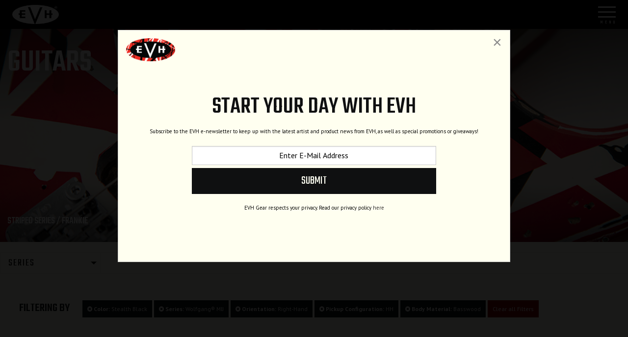

--- FILE ---
content_type: text/html; charset=UTF-8
request_url: https://evhgear.com/gear/guitars?bodyMaterial=basswood&color=stealth-black&sort=new&orientation=right-hand&configuration=hh&series=wolfgang-mij
body_size: 9239
content:
<!DOCTYPE html>
<html lang="en">

<head>
    <title>Guitars</title>

    <meta charset="utf-8" />
    <meta http-equiv="X-UA-Compatible" content="IE=edge">
    <meta name="viewport" content="initial-scale=1.0,maximum-scale=1.0,user-scalable=no">
    <meta name="author" content="Fender Musical Instruments Corporation" />
            <meta name="description" content="EVH Gear Guitars" />
            <meta property="og:title" content="Guitars">
        <meta name="twitter:title" content="Guitars">
            <meta property="og:description" content="EVH Gear Guitars">
        <meta name="twitter:description" content="EVH Gear Guitars">
            <meta property="og:image" content="https://www.fmicassets.com/Damroot/FacebookJpg/10010/5108000868_evh_ins_frt_1_rr.jpg">
        <meta name="twitter:image" content="https://www.fmicassets.com/Damroot/FacebookJpg/10010/5108000868_evh_ins_frt_1_rr.jpg">
            <meta name="twitter:card" content="summary_large_image">
    
    <link rel="shortcut icon" type="image/x-icon" href="https://www.fmicassets.com/platform/sites/live-production/evh/img/favicon.ico" />
    <link rel="stylesheet" type="text/css" href="https://www.fmicassets.com/platform/core/font-awesome/css/font-awesome.min.css" />

            <link rel="stylesheet" type="text/css" href="https://www.fmicassets.com/platform/sites/live-production/evh/app.1fdffde2-3222-44e2-b8f7-7ce4231c6949.min.css?time=1768776853" />
                    <link rel="stylesheet" type="text/css" href="https://www.fmicassets.com/platform/sites/live-production/evh/product-sections/en/4EF1VTzXg502C4JPA1ug8V.1fdffde2-3222-44e2-b8f7-7ce4231c6949.min.css?time=1768776853" />
        
    <script type="application/javascript">
        var FMIC = {"environment":"production","domain":"evhgear.com","site":"evh","brand":"evh","page":"products::gear\/guitars","locale":"en","country":"US","country_detection":true,"globalization":false,"popup_modal_delay":"3","popup_modal_expiration":"30"};
    </script>

            <script type="application/javascript">
            (function(i, s, o, g, r, a, m) {
                i['GoogleAnalyticsObject'] = r;
                i[r] = i[r] || function() {
                    (i[r].q = i[r].q || []).push(arguments)
                }, i[r].l = 1 * new Date();
                a = s.createElement(o),
                    m = s.getElementsByTagName(o)[0];
                a.async = 1;
                a.src = g;
                m.parentNode.insertBefore(a, m)
            })(window, document, 'script', 'https://www.google-analytics.com/analytics.js', 'ga');
            ga('create', 'UA-4063999-4', 'auto');
            ga('send', 'pageview');
        </script>
            <script type="application/javascript">
            (function(w, d, s, l, i) {
                w[l] = w[l] || [];
                w[l].push({
                    'gtm.start': new Date().getTime(),
                    event: 'gtm.js'
                });
                var f = d.getElementsByTagName(s)[0],
                    j = d.createElement(s),
                    dl = l != 'dataLayer' ? '&l=' + l : '';
                j.async = true;
                j.src =
                    'https://www.googletagmanager.com/gtm.js?id=' + i + dl;
                f.parentNode.insertBefore(j, f);
            })(window, document, 'script', 'dataLayer', 'GTM-NNP2H9F');
        </script>
    
    <script type="application/javascript" src="https://www.fmicassets.com/platform/core/jquery/jquery-3.5.1.min.js"></script>
    <script type="application/javascript" src="https://www.fmicassets.com/platform/core/jquery/cookie/jquery.cookie.js"></script>
    <script type="application/javascript" src="https://www.fmicassets.com/platform/core/jquery/scrollto/jquery.scrollTo.min.js"></script>

            <script type="application/javascript" src="https://www.fmicassets.com/platform/sites/live-production/evh/app.9604a629-e083-4933-8ceb-393d7cfea3db.min.js?time=1768776853"></script>
        </head>

<body lang="en" id="" class="language-en styled-template product-grid">
            <noscript><iframe src="https://www.googletagmanager.com/ns.html?id=GTM-NNP2H9F"
                height="0" width="0" style="display:none;visibility:hidden"></iframe></noscript>
            <script src="https://cmp.osano.com/dkBTcxu1Pa/330cff31-f47b-4724-b4a8-21ff1dd08b27/osano.js"></script>
    
    <div id="page-container"><header id="styled-header" >
    <!-- BEGIN MAIN HEADER NAV -->
    <div id="header-nav">
        <div class="row">
            <!-- BEGIN LOGO -->
            <div class="columns small-6 text-left evh-logo">
                <a href="https://evhgear.com">
                    <img src="https://images.ctfassets.net/ndgngxxjmy1u/577wlNR1xknD6mvrok3xQp/cac2f74a0ee0dc96556f5a4dddc032a7/evh-logo.png" width="" height="" alt="" />
                </a>
            </div>
            <!-- END LOGO -->

            <!--BEGIN HAMBURGER -->
            <div class="columns small-6 text-right menu-link">
                <a href="#">
                    <div class="hamburger hamburger-3d">
                        <div class="hamburger-box">
                            <div class="hamburger-inner"></div>
                        </div>
                    </div>
                </a>
            </div>
            <!-- END HAMBURGER -->
        </div>
        <!-- END MAIN HEADER NAV -->

        <!-- BEGIN HIDDEN NAV WINDOW -->
        <div class="nav-window nav-hidden">
            <div class="nav-main">
                <div class="main-menu-wrapper">
                    <div class="row collapse align-top">
                        <!-- BEGIN NAVIGATION -->
                        <div class="columns large-7 medium-7 small-12">
                                                            <!-- BEGIN PARENT NAV LINK -->
                                <a href="https://evhgear.com/gear/guitars?sort=new" data-subnav="subnav-5WFRgQJPyMFVdP0jrqSQkM" data-img="//images.ctfassets.net/ndgngxxjmy1u/4zmC7Gn1hR2uxbazNJuKL9/9231daf6a3e86b6f006d7ea490ca9bfd/guitars-bg.jpg" id="nav-5WFRgQJPyMFVdP0jrqSQkM" class="bg-li top-level-link" >
                                    <span class="category-title">
                                        Guitars <i class="fa fa-plus"></i>
                                    </span>
                                </a>
                                <!-- END PARENT NAV LINK -->

                                                                    <!-- BEGIN NAV CATEGORY SUBMENU -->
                                    <ul id="subnav-5WFRgQJPyMFVdP0jrqSQkM" class="category-menu top-level-subnav">
                                                                                    <!-- BEGIN SUBNAV ITEM --->
                                            <li>
                                                <a href="https://evhgear.com/gear/series/guitars/wolfgang-usa" data-img="//images.ctfassets.net/ndgngxxjmy1u/6JaWWv5HzSlwXh3KxqCTPw/5ba588b3c147424236fa30210be8dc68/wolfgang-usa-bg.jpg" id="nav-7pt4KbCSmZ7QbhX9l9tmI8" class="bg-li" >
                                                                                                            <img class="mob-image" src="//images.ctfassets.net/ndgngxxjmy1u/2GcBNzPAE3njIv7B8iAyJj/13a8b02001bd305fcb17384952473306/wg-usa-mobile.png" width="" height="" alt="">
                                                                                                        <span>Wolfgang® USA</span>
                                                </a>
                                            </li>
                                            <!-- END SUBNAV ITEM --->
                                                                                    <!-- BEGIN SUBNAV ITEM --->
                                            <li>
                                                <a href="https://evhgear.com/gear/series/guitars/wolfgang-special" data-img="//images.ctfassets.net/ndgngxxjmy1u/7aEroV1ZGZFnzFGgcmdRsX/71db90b37fb53e93237ca938dbdcbbd8/ibm.jpg" id="nav-1YcCMeQfaeqk1t1DT6j363" class="bg-li" >
                                                                                                            <img class="mob-image" src="//images.ctfassets.net/ndgngxxjmy1u/2z6X0M74OjyC7SkP1R1Wmi/a0e41281bad4339e8dcdc7a466204173/wolfgang-special-mobile.png" width="" height="" alt="">
                                                                                                        <span>Wolfgang® Special</span>
                                                </a>
                                            </li>
                                            <!-- END SUBNAV ITEM --->
                                                                                    <!-- BEGIN SUBNAV ITEM --->
                                            <li>
                                                <a href="https://evhgear.com/gear/series/guitars/5150" data-img="//images.ctfassets.net/ndgngxxjmy1u/1SXbb9Ckg55Er3XgwPbG8j/6b312b86a3d3276df27e583a9b68c491/5150-poplar-burl.jpg" id="nav-5RvFIOFUULPxPSfsm9SJu7" class="bg-li" >
                                                                                                            <img class="mob-image" src="//images.ctfassets.net/ndgngxxjmy1u/5fdCwqbMj6LB3FFMBntW6q/da3bcd1d845cdfd58485e7555a1932a0/5150-mobile.png" width="" height="" alt="">
                                                                                                        <span>5150™ Series</span>
                                                </a>
                                            </li>
                                            <!-- END SUBNAV ITEM --->
                                                                                    <!-- BEGIN SUBNAV ITEM --->
                                            <li>
                                                <a href="https://evhgear.com/gear/series/guitars/striped" data-img="//images.ctfassets.net/ndgngxxjmy1u/6S5cEVnhWnbzBt293dKP6F/30487b3af8fce46ee8cdbc6a91dc6b87/striped-series-bg.jpg" id="nav-7kgUBYcOAwRJUPYJNu0N8O" class="bg-li" >
                                                                                                            <img class="mob-image" src="//images.ctfassets.net/ndgngxxjmy1u/7LE0AM3Ra6ipGedxmLu3E9/b5e7e73164165028f5f1d5295cfe842b/striped-series-mobile.png" width="" height="" alt="">
                                                                                                        <span>Striped Series</span>
                                                </a>
                                            </li>
                                            <!-- END SUBNAV ITEM --->
                                                                                    <!-- BEGIN SUBNAV ITEM --->
                                            <li>
                                                <a href="https://evhgear.com/gear/series/guitars/wolfgang-standard" data-img="//images.ctfassets.net/ndgngxxjmy1u/48K3itKzuv21xD9d3adDl7/15251e6f46657b7ce2ff140fce108d19/wg-standard-bg-stryker-red.jpg" id="nav-3iJDoM1nLojuYlVWTGVJYr" class="bg-li" >
                                                                                                            <img class="mob-image" src="//images.ctfassets.net/ndgngxxjmy1u/rKWgreRkmI638iGeQ2wu7/2e45fb25913cc2f5156d5737df7a6734/woldgang-standard-mobile.png" width="" height="" alt="">
                                                                                                        <span>Wolfgang® Standard</span>
                                                </a>
                                            </li>
                                            <!-- END SUBNAV ITEM --->
                                                                                    <!-- BEGIN SUBNAV ITEM --->
                                            <li>
                                                <a href="https://evhgear.com/gear/series/guitars/wolfgang-exotic" data-img="//images.ctfassets.net/ndgngxxjmy1u/2ar7urQV66vnEGrms98Ip7/40709704f2a89fc9ec364edfe7672f07/laurel-burl.jpg" id="nav-4P4nC6db00Vxe3fZCAXj7X" class="bg-li" >
                                                                                                            <img class="mob-image" src="//images.ctfassets.net/ndgngxxjmy1u/RyIWoXv9NdAsB0iGnqYzx/5bb71301cbf69906a24a59afbd51f899/wg-standard-exotic-mobile.png" width="" height="" alt="">
                                                                                                        <span>Wolfgang® Standard Exotic</span>
                                                </a>
                                            </li>
                                            <!-- END SUBNAV ITEM --->
                                                                            </ul>
                                    <!-- END NAV CATEGORY SUBMENU -->
                                                            <!-- BEGIN PARENT NAV LINK -->
                                <a href="https://evhgear.com/gear/amplifiers" data-subnav="subnav-3C7Srp1jT5xWpsH1V01bRB" data-img="//images.ctfassets.net/ndgngxxjmy1u/3axm30G9SHZncR3PxZWna2/dcafe6a5c9392bee3559059d8e950ddd/amps-bg.jpg" id="nav-3C7Srp1jT5xWpsH1V01bRB" class="bg-li top-level-link" >
                                    <span class="category-title">
                                        Amplification <i class="fa fa-plus"></i>
                                    </span>
                                </a>
                                <!-- END PARENT NAV LINK -->

                                                                    <!-- BEGIN NAV CATEGORY SUBMENU -->
                                    <ul id="subnav-3C7Srp1jT5xWpsH1V01bRB" class="category-menu top-level-subnav">
                                                                                    <!-- BEGIN SUBNAV ITEM --->
                                            <li>
                                                <a href="https://evhgear.com/gear/amplifiers/combo" data-img="//images.ctfassets.net/ndgngxxjmy1u/NCcEz1A2REQVlVhso8FgG/9fa14a4f0a56ada9186a1814f45f5ba6/combos.jpg" id="nav-2QMCT85ZWLtQ704QKLrTMy" class="bg-li" >
                                                                                                            <img class="mob-image" src="//images.ctfassets.net/ndgngxxjmy1u/GjNZVajN9palo175wOpw8/311275cf0792f55abe9bfde9d33322a6/combo-mobile.png" width="" height="" alt="">
                                                                                                        <span>Combos</span>
                                                </a>
                                            </li>
                                            <!-- END SUBNAV ITEM --->
                                                                                    <!-- BEGIN SUBNAV ITEM --->
                                            <li>
                                                <a href="https://evhgear.com/gear/amplifiers/head" data-img="//images.ctfassets.net/ndgngxxjmy1u/6sNRZqKzvLanEGFeccpSAW/eb7ba4779a1d7657304c80a6e76dbde5/stealth-5150.jpg" id="nav-4pff9DvdzLdexthOT09WeF" class="bg-li" >
                                                                                                            <img class="mob-image" src="//images.ctfassets.net/ndgngxxjmy1u/69A5cLjvdZ9ZzYhX0eXOi7/bde5f3af40fea2698e43052f48880ccd/head-mobile.png" width="" height="" alt="">
                                                                                                        <span>Heads</span>
                                                </a>
                                            </li>
                                            <!-- END SUBNAV ITEM --->
                                                                                    <!-- BEGIN SUBNAV ITEM --->
                                            <li>
                                                <a href="https://evhgear.com/gear/amplifiers/cabinet" data-img="//images.ctfassets.net/ndgngxxjmy1u/4R6nqxjDtZCjJb2AmmIbwS/e0b2a6fad3604407dbbc4a6d9de41afd/cabinets.jpg" id="nav-5hReauDXuuD9a8uggMn0WN" class="bg-li" >
                                                                                                            <img class="mob-image" src="//images.ctfassets.net/ndgngxxjmy1u/2ENUldgJenLAjpVmGAYT4A/9d2b9661f76cf447f663afdff56d3a72/cab-mobile.png" width="" height="" alt="">
                                                                                                        <span>Cabinets</span>
                                                </a>
                                            </li>
                                            <!-- END SUBNAV ITEM --->
                                                                            </ul>
                                    <!-- END NAV CATEGORY SUBMENU -->
                                                    </div>
                        <!-- END NAVIGATION -->

                        <!-- BEGIN ALT NAVIGATION -->
                        <div class="columns large-5 medium-5 small-12">
                            <div class="alt-menu">
                                                                    <!-- BEGIN PARENT NAV LINK -->
                                    <a href="#"  id="nav-34X1w0FzlVWgM9IXXmCD4O" class="bg-li" >
                                        <span class="category-title">
                                            Explore <i class="fa fa-plus"></i>
                                        </span>
                                    </a>
                                    <!-- END PARENT NAV LINK -->

                                                                            <!-- BEGIN NAV CATEGORY SUBMENU -->
                                        <ul class="category-menu">
                                                                                            <!-- BEGIN SUBNAV ITEM --->
                                                <li>
                                                    <a href="https://evhgear.com/gear/new" data-img="//images.ctfassets.net/ndgngxxjmy1u/2fD7CUSnHGC08mJW5jNvKD/86cbe18ef438b4444e194fe9bc82232d/evh-bp-stripes.jpg" id="nav-0WeAD7T2YsJOF6I0JpC4Y" class="bg-li" >
                                                                                                                <span>New Releases</span>
                                                    </a>
                                                </li>
                                                <!-- END SUBNAV ITEM --->
                                                                                            <!-- BEGIN SUBNAV ITEM --->
                                                <li>
                                                    <a href="https://evhgear.com/gear/shape/sa-126" data-img="//images.ctfassets.net/ndgngxxjmy1u/7B14GmlkUvO7Emqd7PLFWz/93e2d26b6f5a1f6419c74f413021d244/sa-126-footer.jpg" id="nav-G9jtIbdR4ikZYLlwqyh79" class="bg-li" >
                                                                                                                <span>SA-126</span>
                                                    </a>
                                                </li>
                                                <!-- END SUBNAV ITEM --->
                                                                                            <!-- BEGIN SUBNAV ITEM --->
                                                <li>
                                                    <a href="https://evhgear.com/gear/accessories" data-img="//images.ctfassets.net/ndgngxxjmy1u/2fD7CUSnHGC08mJW5jNvKD/86cbe18ef438b4444e194fe9bc82232d/evh-bp-stripes.jpg" id="nav-2re5qbQBlrlho6JsluqzvL" class="bg-li" >
                                                                                                                <span>Accessories</span>
                                                    </a>
                                                </li>
                                                <!-- END SUBNAV ITEM --->
                                                                                            <!-- BEGIN SUBNAV ITEM --->
                                                <li>
                                                    <a href="https://evhgear.com/gear/clothing-and-collectibles" data-img="//images.ctfassets.net/ndgngxxjmy1u/2fD7CUSnHGC08mJW5jNvKD/86cbe18ef438b4444e194fe9bc82232d/evh-bp-stripes.jpg" id="nav-2ARxvL2AzxhTn9lBVkp1uD" class="bg-li" >
                                                                                                                <span>Lifestyle</span>
                                                    </a>
                                                </li>
                                                <!-- END SUBNAV ITEM --->
                                                                                            <!-- BEGIN SUBNAV ITEM --->
                                                <li>
                                                    <a href="https://evhgear.com/tribute" data-img="//images.ctfassets.net/ndgngxxjmy1u/2fD7CUSnHGC08mJW5jNvKD/86cbe18ef438b4444e194fe9bc82232d/evh-bp-stripes.jpg" id="nav-4cXIbIC7KRkJ4mJhapVosa" class="bg-li" >
                                                                                                                <span>Tribute Models</span>
                                                    </a>
                                                </li>
                                                <!-- END SUBNAV ITEM --->
                                                                                            <!-- BEGIN SUBNAV ITEM --->
                                                <li>
                                                    <a href="https://evhgear.com/support" data-img="//images.ctfassets.net/ndgngxxjmy1u/2fD7CUSnHGC08mJW5jNvKD/86cbe18ef438b4444e194fe9bc82232d/evh-bp-stripes.jpg" id="nav-5fohgGvlrZfYiDKROht28m" class="bg-li" >
                                                                                                                <span>Support</span>
                                                    </a>
                                                </li>
                                                <!-- END SUBNAV ITEM --->
                                                                                            <!-- BEGIN SUBNAV ITEM --->
                                                <li>
                                                    <a href="https://evhgear.com/dealers" data-img="//images.ctfassets.net/ndgngxxjmy1u/2fD7CUSnHGC08mJW5jNvKD/86cbe18ef438b4444e194fe9bc82232d/evh-bp-stripes.jpg" id="nav-78YLBO6d3aOWU3ZEuHB5sM" class="bg-li" >
                                                                                                                <span>Dealers</span>
                                                    </a>
                                                </li>
                                                <!-- END SUBNAV ITEM --->
                                                                                            <!-- BEGIN SUBNAV ITEM --->
                                                <li>
                                                    <a href="https://evhgear.com/artists" data-img="//images.ctfassets.net/ndgngxxjmy1u/2fD7CUSnHGC08mJW5jNvKD/86cbe18ef438b4444e194fe9bc82232d/evh-bp-stripes.jpg" id="nav-4Fpb3t5yd5eDt8COOfJHs3" class="bg-li" >
                                                                                                                <span>Artists</span>
                                                    </a>
                                                </li>
                                                <!-- END SUBNAV ITEM --->
                                                                                            <!-- BEGIN SUBNAV ITEM --->
                                                <li>
                                                    <a href="https://evhgear.com/search" data-img="//images.ctfassets.net/ndgngxxjmy1u/2fD7CUSnHGC08mJW5jNvKD/86cbe18ef438b4444e194fe9bc82232d/evh-bp-stripes.jpg" id="nav-3OLFl0FpK078d2niwXSYHt" class="bg-li" >
                                                                                                                <span>Site Search</span>
                                                    </a>
                                                </li>
                                                <!-- END SUBNAV ITEM --->
                                                                                    </ul>
                                        <!-- END NAV CATEGORY SUBMENU -->
                                                            </div>
                        </div>
                        <!-- END ALT NAVIGATION -->
                    </div>
                </div>
            </div>
        </div>
        <!-- END HIDDEN NAV WINDOW -->
    </div>
</header>

<div class="page-content">
<div id="product-grid-container">
    <!-- BEGIN TOP HIGHLIGHT -->
    <div id="top-highlight"><div class="product-hero">
  <div class="product-objects">
  <div class="product-hero-title"><h1>Guitars</h1></div>
  <div class="product-hero-detail"><h5>Striped Series / Frankie</h5></div></div>
  </div></div>    <!-- END TOP HIGHLIGHT -->

    <!-- BEGIN TITLE & BREADCRUMBS -->
    <div class="row">
        <div class="columns small-12 medium-4">
            <h3>Guitars</h3> 
            <div class="product-section-breadcrumbs">
	<nav aria-label="You are here:" role="navigation">
		<ul class="breadcrumbs">
							<li>
											<a href="https://evhgear.com">Home</a>
										</li>
								<li>
											<a href="https://evhgear.com/gear">Gear</a>
										</li>
								<li>
											<span class="show-for-sr">Current:</span> 
						Guitars										</li>
						</ul>
	</nav>
</div>
        </div>
    </div>
    <!-- END TITLE & BREADCRUMBS -->

    <!-- BEGIN FILTERING BAR -->
    <div id="product-grid-anchor" class="product-header text-left">
        <div class="row collapse expanded">
            <div class="columns small-6 medium-4">
                                    <div id="product-grid-dropdown">
                        <div class="plp-selector">
    <ul class="dropdown menu" data-dropdown-menu="2huy9h-dropdown-menu" role="menubar">
        <li role="menuitem" class="is-dropdown-submenu-parent opens-right" aria-haspopup="true" aria-label="Important" data-is-click="false">
            <a href="#" onclick="return false;">Series</a>
            <ul class="menu submenu is-dropdown-submenu first-sub vertical" data-submenu="" role="menu" style="">
                <li role="menuitem" class="is-submenu-item is-dropdown-submenu-item">
                    <a href="/gear/series/guitars/wolfgang-standard">Wolfgang Standard</a>
                </li>
                <li role="menuitem" class="is-submenu-item is-dropdown-submenu-item">
                    <a href="/gear/series/guitars/wolfgang-exotic">Wolfgang Exotic</a>
                </li>
                <li role="menuitem" class="is-submenu-item is-dropdown-submenu-item">
                    <a href="/gear/series/guitars/wolfgang-special">Wolfgang Special</a>
                </li>
                <li role="menuitem" class="is-submenu-item is-dropdown-submenu-item">
                    <a href="/gear/shape/5150">5150 Series</a>
                </li>
                <li role="menuitem" class="is-submenu-item is-dropdown-submenu-item">
                    <a href="/gear/series/guitars/wolfgang-usa">Wolfgang USA</a>
                </li>
            </ul>
        </li>
    </ul>
</div>                    </div>
                                </div>
            <div class="columns small-6 medium-8">
                <div class="row collapse align-right grid-controls">
                                        <div class="columns shrink"></div>
                    <div class="columns shrink"></div>
                </div>
            </div>
        </div>
    </div>
    <!-- END FILTERING BAR -->

    <!-- BEGIN APPLIED FACETING -->
    <div class="row">
        <div class="columns">
            <div class="applied-product-faceting">
	<h4>Filtering By</h4>

	<ul id="applied-facets" class="no-bullet">
					<li data-field="">
				<a href="/gear/guitars?bodyMaterial=basswood&sort=new&orientation=right-hand&configuration=hh&series=wolfgang-mij">
					<i class="fa fa-times-circle"></i>
					<strong>Color:</strong>
					<span>Stealth Black</span>
				</a>
			</li>			
						<li data-field="">
				<a href="/gear/guitars?bodyMaterial=basswood&color=stealth-black&sort=new&orientation=right-hand&configuration=hh">
					<i class="fa fa-times-circle"></i>
					<strong>Series:</strong>
					<span>Wolfgang® MIJ</span>
				</a>
			</li>			
						<li data-field="">
				<a href="/gear/guitars?bodyMaterial=basswood&color=stealth-black&sort=new&configuration=hh&series=wolfgang-mij">
					<i class="fa fa-times-circle"></i>
					<strong>Orientation:</strong>
					<span>Right-Hand</span>
				</a>
			</li>			
						<li data-field="">
				<a href="/gear/guitars?bodyMaterial=basswood&color=stealth-black&sort=new&orientation=right-hand&series=wolfgang-mij">
					<i class="fa fa-times-circle"></i>
					<strong>Pickup Configuration:</strong>
					<span>HH</span>
				</a>
			</li>			
						<li data-field="">
				<a href="/gear/guitars?color=stealth-black&sort=new&orientation=right-hand&configuration=hh&series=wolfgang-mij">
					<i class="fa fa-times-circle"></i>
					<strong>Body Material:</strong>
					<span>Basswood</span>
				</a>
			</li>			
						<li class="reset-all">
				<a href="/gear/guitars?sort=new">Clear all Filters</a>
			</li>
				</ul>
</div>        </div>
    </div>
    <!-- END APPLIED FACETING -->

    <!-- BEGIN PRODUCT GRID -->
    <div id="product-grid-tiles" class="columns small-12">
        <div id="product-grid-anchor" class="row">
                            <!-- BEGIN PRODUCT TILE -->
                <div class="columns small-12 medium-6 large-6 product-tile">
                    <!-- BEGIN PRODUCT COLOR COUNT -->
                    <div class="color-count">
                        2 colors                    </div>
                    <!-- END PRODUCT COLOR COUNT -->

                    
                    <!-- BEGIN PRODUCT LINK -->
                    <a href="/gear/shape/wolfgang/mij-series-evh-signature-wolfgang/5108000868" data-product-id="51080008" data-sku-id="5108000868"" class="product-tile">
                                                    <div class="product-container">
                                <div class="product-image-container">
                                    <img src="https://www.fmicassets.com/Damroot/EVHGrid/10010/5108000868_evh_ins_frt_1_rr.png" width=""  height=""  alt="" />                                </div>
                            </div>
                                                </a>
                    <!-- END PRODUCT LINK -->

                    <!-- BEGIN PRODUCT DETAILS -->
                    <div class="product-grid-details align-middle">
                        <div class="row">
                            <div class="columns small-6">
                                <div class="name">
                                    <span class="product-name">
                                        MIJ Series EVH Signature Wolfgang®                                    </span>
                                </div>
                                                            </div>
                                                            <!-- BEGIN MULTIPLE SKUS -->
                                <div class="columns small-6 text-right">
                                    <div class="multiple-skus">
                                                                                    <a href="/gear/shape/wolfgang/mij-series-evh-signature-wolfgang/5108000868">
                                                <img src="https://www.fmicassets.com/Damroot/Thumbnail/10001/evh_stealth.png" width="48"  height="48"  alt="" />                                            </a>
                                                                                        <a href="/gear/shape/wolfgang/mij-series-evh-signature-wolfgang/5108000849">
                                                <img src="https://www.fmicassets.com/Damroot/Thumbnail/10001/evh_ivory.png" width="48"  height="48"  alt="" />                                            </a>
                                                                                </div>
                                </div>
                                <!-- END MULTIPLE SKUS -->
                                                        </div>
                    </div>
                    <!-- END PRODUCT DETAILS -->
                </div>
                <!-- END PRODUCT TILE -->
                        </div>
    </div>
    <!-- END PRODUCT GRID -->

    <!-- BEGIN PAGINATION -->
        <!-- END PAGINATION -->

    </div>

</div>

<footer id="styled-footer">
    <div class="row">
        <!-- BEGIN FEATURED NAV -->
        <div class="small-12 medium-4 large-2 large-order-2 column">
            <ul class="footer-nav-featured no-bullet">
                
                    <li class=" ">
                        <a href="https://evhgear.com/enews" id="nav-4uNds6G7ZHQ0JMb9u8PSnJ" >
                            E-News                        </a>
                    </li>
                    
                    <li class=" ">
                        <a href="https://evhgear.com/artists" id="nav-5lc4HoKRGLmKA2h9BwByKk" >
                            Artists                        </a>
                    </li>
                    
                    <li class=" ">
                        <a href="https://evhgear.com/dealers" id="nav-18UeqydUgQ2yrLf6uHUAyW" >
                            Dealer Finder                        </a>
                    </li>
                    
                    <li class=" ">
                        <a href="https://evhgear.com/support/privacy-portal" id="nav-7aWlwc0uVmCc5yv5qjC7pB" >
                            Privacy Portal                        </a>
                    </li>
                    
                    <li class=" ">
                        <a href="https://evhgear.com/support/terms-of-use" id="nav-IAICDrV1cgBY2tRbbZUP1" >
                            Terms of Use                        </a>
                    </li>
                                </ul>
        </div>
        <!-- BEGIN FEATURED NAV -->

        <!-- BEGIN NAVIGATION -->
        <div class="small-12 medium-8 large-6 large-order-3 column">
            <div class="row">
                                    <div class="columns small-12 medium-4 large-4">
                        <nav class="footer-nav" role="navigation">
                            <ul class="footer-nav-section no-bullet">
                                <!-- BEGIN NAV ITEM --->
                                <li class=" ">
                                    <a href="#" id="nav-7yznHVrG3Bav77oWLjfye8" >
                                        Gear                                    </a>

                                                                            <!-- START SUBNAV -->
                                        <ul class="footer-nav-subnav no-bullet">
                                                                                            <!-- BEGIN SUBNAV ITEM --->
                                                <li class=" ">
                                                    <a href="https://evhgear.com/gear/amplifiers?sort=new" id="nav-2JcT9E56ch5OtbB7auJPAV" >
                                                        Amplifiers                                                    </a>
                                                </li>
                                                <!-- END SUBNAV ITEM --->
                                                                                                <!-- BEGIN SUBNAV ITEM --->
                                                <li class=" ">
                                                    <a href="https://evhgear.com/gear/amplifiers/cabinet" id="nav-4Y194noXv3afJYJmh4mcvm" >
                                                        Cabinets                                                    </a>
                                                </li>
                                                <!-- END SUBNAV ITEM --->
                                                                                                <!-- BEGIN SUBNAV ITEM --->
                                                <li class=" ">
                                                    <a href="https://evhgear.com/gear/amplifiers/head" id="nav-8kjdBspSGO3iHbHHuxxxk" >
                                                        Heads                                                    </a>
                                                </li>
                                                <!-- END SUBNAV ITEM --->
                                                                                                <!-- BEGIN SUBNAV ITEM --->
                                                <li class=" ">
                                                    <a href="https://evhgear.com/gear/guitars?sort=new" id="nav-1QjyCVY5xMIURxwuDa7E6S" >
                                                        Guitars                                                    </a>
                                                </li>
                                                <!-- END SUBNAV ITEM --->
                                                                                                <!-- BEGIN SUBNAV ITEM --->
                                                <li class=" ">
                                                    <a href="https://evhgear.com/accessories" id="nav-3ZDkti1ZmyeSYPdy35y7QS" >
                                                        Accessories                                                    </a>
                                                </li>
                                                <!-- END SUBNAV ITEM --->
                                                                                        </ul>
                                        <!-- END SUBNAV -->
                                                                        </li>
                                <!-- END NAV ITEM --->
                            </ul>
                        </nav>
                    </div>
                                        <div class="columns small-12 medium-4 large-4">
                        <nav class="footer-nav" role="navigation">
                            <ul class="footer-nav-section no-bullet">
                                <!-- BEGIN NAV ITEM --->
                                <li class=" ">
                                    <a href="https://evhgear.com/support" id="nav-Pa3T543WgriRAas4GLxyU" >
                                        Support                                    </a>

                                                                            <!-- START SUBNAV -->
                                        <ul class="footer-nav-subnav no-bullet">
                                                                                            <!-- BEGIN SUBNAV ITEM --->
                                                <li class=" ">
                                                    <a href="https://evhgear.com/support/product-manuals" id="nav-NSCVGfC20ckK4v2xmMiE0" >
                                                        Product Manuals                                                    </a>
                                                </li>
                                                <!-- END SUBNAV ITEM --->
                                                                                                <!-- BEGIN SUBNAV ITEM --->
                                                <li class=" ">
                                                    <a href="https://evhgear.com/support/technical-documents" id="nav-2UL59VYlZVRZIpMZlIOnKf" >
                                                        Technical Documents                                                    </a>
                                                </li>
                                                <!-- END SUBNAV ITEM --->
                                                                                                <!-- BEGIN SUBNAV ITEM --->
                                                <li class=" ">
                                                    <a href="https://evhgear.com/support/warranty" id="nav-2PBJFhsepMmmtREDUDWL3H" >
                                                        Warranty                                                    </a>
                                                </li>
                                                <!-- END SUBNAV ITEM --->
                                                                                                <!-- BEGIN SUBNAV ITEM --->
                                                <li class=" ">
                                                    <a href="https://evhgear.com/support/catalogs" id="nav-2u0pkeyZr83Xu3d8U0idCz" >
                                                        Catalogs                                                    </a>
                                                </li>
                                                <!-- END SUBNAV ITEM --->
                                                                                                <!-- BEGIN SUBNAV ITEM --->
                                                <li class=" ">
                                                    <a href="https://evhgear.com/support" id="nav-6WkSFINS7qDLiwFsDFOZVT" >
                                                        Contact Us                                                    </a>
                                                </li>
                                                <!-- END SUBNAV ITEM --->
                                                                                        </ul>
                                        <!-- END SUBNAV -->
                                                                        </li>
                                <!-- END NAV ITEM --->
                            </ul>
                        </nav>
                    </div>
                                        <div class="columns small-12 medium-4 large-4">
                        <nav class="footer-nav" role="navigation">
                            <ul class="footer-nav-section no-bullet">
                                <!-- BEGIN NAV ITEM --->
                                <li class=" ">
                                    <a href="https://evhgear.com/social" id="nav-2pF7EU5TG83KJG3MB8O9wf" >
                                        Follow Us                                    </a>

                                                                            <!-- START SUBNAV -->
                                        <ul class="footer-nav-subnav no-bullet">
                                                                                            <!-- BEGIN SUBNAV ITEM --->
                                                <li class=" ">
                                                    <a href="https://www.instagram.com/evhgear/" id="nav-6sfFrnuo6nuEzrJQD9oRca" >
                                                        <i class="fa fa-instagram" aria-hidden="true"></i>Instagram                                                    </a>
                                                </li>
                                                <!-- END SUBNAV ITEM --->
                                                                                                <!-- BEGIN SUBNAV ITEM --->
                                                <li class=" ">
                                                    <a href="https://www.facebook.com/evhgear" id="nav-3ING0W7WFalv0x9A7oXCVf" >
                                                        <i class="fa fa-facebook" aria-hidden="true"></i>Facebook                                                    </a>
                                                </li>
                                                <!-- END SUBNAV ITEM --->
                                                                                                <!-- BEGIN SUBNAV ITEM --->
                                                <li class=" ">
                                                    <a href="https://www.youtube.com/user/EVHgear" id="nav-3BlWbXY57VXxCrKpUxrH3c" >
                                                        <i class="fa fa-youtube" aria-hidden="true"></i>YouTube                                                    </a>
                                                </li>
                                                <!-- END SUBNAV ITEM --->
                                                                                                <!-- BEGIN SUBNAV ITEM --->
                                                <li class=" ">
                                                    <a href="https://twitter.com/evhgear" id="nav-PvKu2aiQJK0N4MNW6tigJ" >
                                                        <i class="fa fa-twitter" aria-hidden="true"></i>Twitter                                                    </a>
                                                </li>
                                                <!-- END SUBNAV ITEM --->
                                                                                        </ul>
                                        <!-- END SUBNAV -->
                                                                        </li>
                                <!-- END NAV ITEM --->
                            </ul>
                        </nav>
                    </div>
                                </div>
        </div>
        <!-- BEGIN NAVIGATION -->

        <!-- BEGIN EMAIL SIGN-UP -->
        <div class="small-12 medium-12 large-4 large-order-1 column">
            <div id="footer-email-sign-up">
                <form id="email-signup" name="iterable_optin" action="//links.iterable.com/lists/publicAddSubscriberForm?publicIdString=820076c6-cab1-4517-b324-bbd2230522c5" target="_blank" method="POST" class="email">
  <h5>Join Our Mailing List</h5>  
  <input type="text" name="email" size="22" onfocus="if(this.value===this.defaultValue){this.value='';}" onblur="if(this.value===''){this.value=this.defaultValue;}" value="E-Mail Address">
  <input class="evh-enews-submit" type="submit" value="&#xf061">
</form>

                
            </div>
        </div>
        <!-- END EMAIL SIGN-UP -->

        <!-- BEGIN DISCLAIMER -->
        <div class="columns small-12 large-order-4 text-center"> 
            <div id="footer-disclaimer">
                <small>
                    <p>&copy; <script type="text/javascript">document.write(new Date().getFullYear());</script> EVH Brands, LLC. EVH, EVH logo, 5150, WOLFGANG and ICONIC are registered trademarks of EVH Brands, LLC. The unique stripe designs are copyrights (1978, 2023) of EVH Brands, LLC. All rights reserved.</p>                </small>
            </div>
        </div>
        <!-- END DISCLAIMER -->
    </div>
</footer><div id="popup-cookie-modal" class="reveal" data-reveal>
        <div class="popup-cookie-modal-content">
            <div class="popup-logo-header"><img src="//images.ctfassets.net/ndgngxxjmy1u/4NXjII6wD6Nwmc30T63WhL/559b54c3abb8b67cc30ee0c9cbbba9a7/EVH-striped-logo.png"></div>
<h1>START YOUR DAY WITH EVH</h1>

<p>Subscribe to the EVH e-newsletter to keep up with the latest artist and product news from EVH, as well as special promotions or giveaways!
</p>
<form id="email-signup" name="iterable_optin" action="//links.iterable.com/lists/publicAddSubscriberForm?publicIdString=820076c6-cab1-4517-b324-bbd2230522c5" target="_blank" method="POST" class="email">
  <input type="text" name="email" size="22" onfocus="if(this.value===this.defaultValue){this.value='';}" onblur="if(this.value===''){this.value=this.defaultValue;}" value="Enter E-Mail Address">
  <input style="border:none;" type="submit" value="Submit" class="evh-button small">
</form>
<p>EVH Gear respects your privacy. Read our privacy policy <a target="_blank" href="/support/privacy-policy">here</a></p>
        </div>
        <button class="close-button" data-close aria-label="Close modal" type="button">
            <span aria-hidden="true">&times;</span>
        </button>
    </div>
</div>
</body>

</html>

--- FILE ---
content_type: text/css
request_url: https://www.fmicassets.com/platform/sites/live-production/evh/product-sections/en/4EF1VTzXg502C4JPA1ug8V.1fdffde2-3222-44e2-b8f7-7ce4231c6949.min.css?time=1768776853
body_size: 184
content:
.product-hero{background-image:url(https://images.ctfassets.net/ndgngxxjmy1u/4zmC7Gn1hR2uxbazNJuKL9/9231daf6a3e86b6f006d7ea490ca9bfd/guitars-bg.jpg);background-position:center center}
